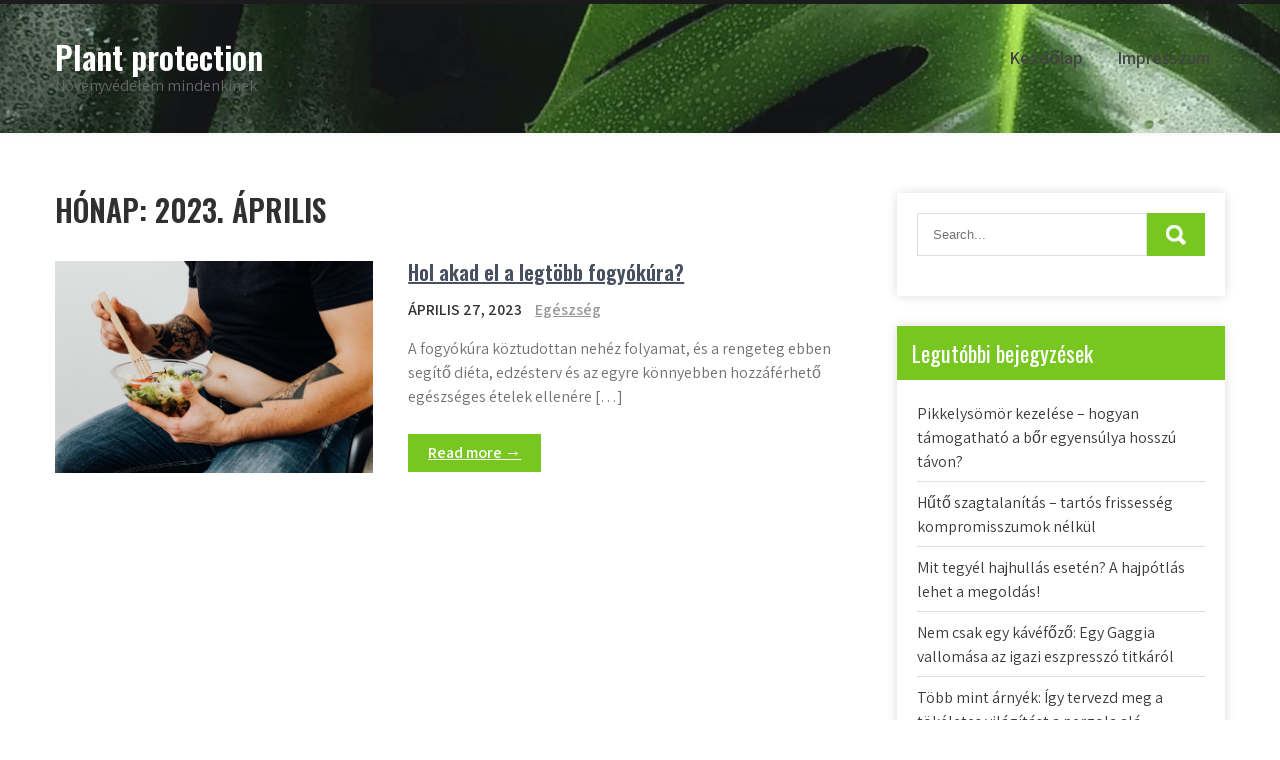

--- FILE ---
content_type: text/html; charset=UTF-8
request_url: http://plantprotection.hu/2023/04/
body_size: 9561
content:
<!DOCTYPE html>
<html lang="hu">
<head>
	<script async src="https://pagead2.googlesyndication.com/pagead/js/adsbygoogle.js?client=ca-pub-2984447837985122" crossorigin="anonymous"></script>
<meta charset="UTF-8">
<meta name="viewport" content="width=device-width, initial-scale=1">
<link rel="profile" href="http://gmpg.org/xfn/11">
<title>2023. április &#8211; Plant protection</title>
<meta name='robots' content='max-image-preview:large'/>
<link rel='dns-prefetch' href='//fonts.googleapis.com'/>
<link rel="alternate" type="application/rss+xml" title="Plant protection &raquo; hírcsatorna" href="http://plantprotection.hu/feed/"/>
<link rel="alternate" type="application/rss+xml" title="Plant protection &raquo; hozzászólás hírcsatorna" href="http://plantprotection.hu/comments/feed/"/>
<style id='wp-img-auto-sizes-contain-inline-css' type='text/css'>img:is([sizes=auto i],[sizes^="auto," i]){contain-intrinsic-size:3000px 1500px}</style>
<style id='wp-emoji-styles-inline-css' type='text/css'>img.wp-smiley,img.emoji{display:inline!important;border:none!important;box-shadow:none!important;height:1em!important;width:1em!important;margin:0 .07em!important;vertical-align:-.1em!important;background:none!important;padding:0!important}</style>
<style id='wp-block-library-inline-css' type='text/css'>:root{--wp-block-synced-color:#7a00df;--wp-block-synced-color--rgb:122 , 0 , 223;--wp-bound-block-color:var(--wp-block-synced-color);--wp-editor-canvas-background:#ddd;--wp-admin-theme-color:#007cba;--wp-admin-theme-color--rgb:0 , 124 , 186;--wp-admin-theme-color-darker-10:#006ba1;--wp-admin-theme-color-darker-10--rgb:0 , 107 , 160.5;--wp-admin-theme-color-darker-20:#005a87;--wp-admin-theme-color-darker-20--rgb:0 , 90 , 135;--wp-admin-border-width-focus:2px}@media (min-resolution:192dpi){:root{--wp-admin-border-width-focus:1.5px}}.wp-element-button{cursor:pointer}:root .has-very-light-gray-background-color{background-color:#eee}:root .has-very-dark-gray-background-color{background-color:#313131}:root .has-very-light-gray-color{color:#eee}:root .has-very-dark-gray-color{color:#313131}:root .has-vivid-green-cyan-to-vivid-cyan-blue-gradient-background{background:linear-gradient(135deg,#00d084,#0693e3)}:root .has-purple-crush-gradient-background{background:linear-gradient(135deg,#34e2e4,#4721fb 50%,#ab1dfe)}:root .has-hazy-dawn-gradient-background{background:linear-gradient(135deg,#faaca8,#dad0ec)}:root .has-subdued-olive-gradient-background{background:linear-gradient(135deg,#fafae1,#67a671)}:root .has-atomic-cream-gradient-background{background:linear-gradient(135deg,#fdd79a,#004a59)}:root .has-nightshade-gradient-background{background:linear-gradient(135deg,#330968,#31cdcf)}:root .has-midnight-gradient-background{background:linear-gradient(135deg,#020381,#2874fc)}:root{--wp--preset--font-size--normal:16px;--wp--preset--font-size--huge:42px}.has-regular-font-size{font-size:1em}.has-larger-font-size{font-size:2.625em}.has-normal-font-size{font-size:var(--wp--preset--font-size--normal)}.has-huge-font-size{font-size:var(--wp--preset--font-size--huge)}.has-text-align-center{text-align:center}.has-text-align-left{text-align:left}.has-text-align-right{text-align:right}.has-fit-text{white-space:nowrap!important}#end-resizable-editor-section{display:none}.aligncenter{clear:both}.items-justified-left{justify-content:flex-start}.items-justified-center{justify-content:center}.items-justified-right{justify-content:flex-end}.items-justified-space-between{justify-content:space-between}.screen-reader-text{border:0;clip-path:inset(50%);height:1px;margin:-1px;overflow:hidden;padding:0;position:absolute;width:1px;word-wrap:normal!important}.screen-reader-text:focus{background-color:#ddd;clip-path:none;color:#444;display:block;font-size:1em;height:auto;left:5px;line-height:normal;padding:15px 23px 14px;text-decoration:none;top:5px;width:auto;z-index:100000}html :where(.has-border-color){border-style:solid}html :where([style*=border-top-color]){border-top-style:solid}html :where([style*=border-right-color]){border-right-style:solid}html :where([style*=border-bottom-color]){border-bottom-style:solid}html :where([style*=border-left-color]){border-left-style:solid}html :where([style*=border-width]){border-style:solid}html :where([style*=border-top-width]){border-top-style:solid}html :where([style*=border-right-width]){border-right-style:solid}html :where([style*=border-bottom-width]){border-bottom-style:solid}html :where([style*=border-left-width]){border-left-style:solid}html :where(img[class*=wp-image-]){height:auto;max-width:100%}:where(figure){margin:0 0 1em}html :where(.is-position-sticky){--wp-admin--admin-bar--position-offset:var(--wp-admin--admin-bar--height,0)}@media screen and (max-width:600px){html :where(.is-position-sticky){--wp-admin--admin-bar--position-offset:0}}</style><style id='global-styles-inline-css' type='text/css'>:root{--wp--preset--aspect-ratio--square:1;--wp--preset--aspect-ratio--4-3: 4/3;--wp--preset--aspect-ratio--3-4: 3/4;--wp--preset--aspect-ratio--3-2: 3/2;--wp--preset--aspect-ratio--2-3: 2/3;--wp--preset--aspect-ratio--16-9: 16/9;--wp--preset--aspect-ratio--9-16: 9/16;--wp--preset--color--black:#000;--wp--preset--color--cyan-bluish-gray:#abb8c3;--wp--preset--color--white:#fff;--wp--preset--color--pale-pink:#f78da7;--wp--preset--color--vivid-red:#cf2e2e;--wp--preset--color--luminous-vivid-orange:#ff6900;--wp--preset--color--luminous-vivid-amber:#fcb900;--wp--preset--color--light-green-cyan:#7bdcb5;--wp--preset--color--vivid-green-cyan:#00d084;--wp--preset--color--pale-cyan-blue:#8ed1fc;--wp--preset--color--vivid-cyan-blue:#0693e3;--wp--preset--color--vivid-purple:#9b51e0;--wp--preset--gradient--vivid-cyan-blue-to-vivid-purple:linear-gradient(135deg,#0693e3 0%,#9b51e0 100%);--wp--preset--gradient--light-green-cyan-to-vivid-green-cyan:linear-gradient(135deg,#7adcb4 0%,#00d082 100%);--wp--preset--gradient--luminous-vivid-amber-to-luminous-vivid-orange:linear-gradient(135deg,#fcb900 0%,#ff6900 100%);--wp--preset--gradient--luminous-vivid-orange-to-vivid-red:linear-gradient(135deg,#ff6900 0%,#cf2e2e 100%);--wp--preset--gradient--very-light-gray-to-cyan-bluish-gray:linear-gradient(135deg,#eee 0%,#a9b8c3 100%);--wp--preset--gradient--cool-to-warm-spectrum:linear-gradient(135deg,#4aeadc 0%,#9778d1 20%,#cf2aba 40%,#ee2c82 60%,#fb6962 80%,#fef84c 100%);--wp--preset--gradient--blush-light-purple:linear-gradient(135deg,#ffceec 0%,#9896f0 100%);--wp--preset--gradient--blush-bordeaux:linear-gradient(135deg,#fecda5 0%,#fe2d2d 50%,#6b003e 100%);--wp--preset--gradient--luminous-dusk:linear-gradient(135deg,#ffcb70 0%,#c751c0 50%,#4158d0 100%);--wp--preset--gradient--pale-ocean:linear-gradient(135deg,#fff5cb 0%,#b6e3d4 50%,#33a7b5 100%);--wp--preset--gradient--electric-grass:linear-gradient(135deg,#caf880 0%,#71ce7e 100%);--wp--preset--gradient--midnight:linear-gradient(135deg,#020381 0%,#2874fc 100%);--wp--preset--font-size--small:13px;--wp--preset--font-size--medium:20px;--wp--preset--font-size--large:36px;--wp--preset--font-size--x-large:42px;--wp--preset--spacing--20:.44rem;--wp--preset--spacing--30:.67rem;--wp--preset--spacing--40:1rem;--wp--preset--spacing--50:1.5rem;--wp--preset--spacing--60:2.25rem;--wp--preset--spacing--70:3.38rem;--wp--preset--spacing--80:5.06rem;--wp--preset--shadow--natural:6px 6px 9px rgba(0,0,0,.2);--wp--preset--shadow--deep:12px 12px 50px rgba(0,0,0,.4);--wp--preset--shadow--sharp:6px 6px 0 rgba(0,0,0,.2);--wp--preset--shadow--outlined:6px 6px 0 -3px #fff , 6px 6px #000;--wp--preset--shadow--crisp:6px 6px 0 #000}:where(.is-layout-flex){gap:.5em}:where(.is-layout-grid){gap:.5em}body .is-layout-flex{display:flex}.is-layout-flex{flex-wrap:wrap;align-items:center}.is-layout-flex > :is(*, div){margin:0}body .is-layout-grid{display:grid}.is-layout-grid > :is(*, div){margin:0}:where(.wp-block-columns.is-layout-flex){gap:2em}:where(.wp-block-columns.is-layout-grid){gap:2em}:where(.wp-block-post-template.is-layout-flex){gap:1.25em}:where(.wp-block-post-template.is-layout-grid){gap:1.25em}.has-black-color{color:var(--wp--preset--color--black)!important}.has-cyan-bluish-gray-color{color:var(--wp--preset--color--cyan-bluish-gray)!important}.has-white-color{color:var(--wp--preset--color--white)!important}.has-pale-pink-color{color:var(--wp--preset--color--pale-pink)!important}.has-vivid-red-color{color:var(--wp--preset--color--vivid-red)!important}.has-luminous-vivid-orange-color{color:var(--wp--preset--color--luminous-vivid-orange)!important}.has-luminous-vivid-amber-color{color:var(--wp--preset--color--luminous-vivid-amber)!important}.has-light-green-cyan-color{color:var(--wp--preset--color--light-green-cyan)!important}.has-vivid-green-cyan-color{color:var(--wp--preset--color--vivid-green-cyan)!important}.has-pale-cyan-blue-color{color:var(--wp--preset--color--pale-cyan-blue)!important}.has-vivid-cyan-blue-color{color:var(--wp--preset--color--vivid-cyan-blue)!important}.has-vivid-purple-color{color:var(--wp--preset--color--vivid-purple)!important}.has-black-background-color{background-color:var(--wp--preset--color--black)!important}.has-cyan-bluish-gray-background-color{background-color:var(--wp--preset--color--cyan-bluish-gray)!important}.has-white-background-color{background-color:var(--wp--preset--color--white)!important}.has-pale-pink-background-color{background-color:var(--wp--preset--color--pale-pink)!important}.has-vivid-red-background-color{background-color:var(--wp--preset--color--vivid-red)!important}.has-luminous-vivid-orange-background-color{background-color:var(--wp--preset--color--luminous-vivid-orange)!important}.has-luminous-vivid-amber-background-color{background-color:var(--wp--preset--color--luminous-vivid-amber)!important}.has-light-green-cyan-background-color{background-color:var(--wp--preset--color--light-green-cyan)!important}.has-vivid-green-cyan-background-color{background-color:var(--wp--preset--color--vivid-green-cyan)!important}.has-pale-cyan-blue-background-color{background-color:var(--wp--preset--color--pale-cyan-blue)!important}.has-vivid-cyan-blue-background-color{background-color:var(--wp--preset--color--vivid-cyan-blue)!important}.has-vivid-purple-background-color{background-color:var(--wp--preset--color--vivid-purple)!important}.has-black-border-color{border-color:var(--wp--preset--color--black)!important}.has-cyan-bluish-gray-border-color{border-color:var(--wp--preset--color--cyan-bluish-gray)!important}.has-white-border-color{border-color:var(--wp--preset--color--white)!important}.has-pale-pink-border-color{border-color:var(--wp--preset--color--pale-pink)!important}.has-vivid-red-border-color{border-color:var(--wp--preset--color--vivid-red)!important}.has-luminous-vivid-orange-border-color{border-color:var(--wp--preset--color--luminous-vivid-orange)!important}.has-luminous-vivid-amber-border-color{border-color:var(--wp--preset--color--luminous-vivid-amber)!important}.has-light-green-cyan-border-color{border-color:var(--wp--preset--color--light-green-cyan)!important}.has-vivid-green-cyan-border-color{border-color:var(--wp--preset--color--vivid-green-cyan)!important}.has-pale-cyan-blue-border-color{border-color:var(--wp--preset--color--pale-cyan-blue)!important}.has-vivid-cyan-blue-border-color{border-color:var(--wp--preset--color--vivid-cyan-blue)!important}.has-vivid-purple-border-color{border-color:var(--wp--preset--color--vivid-purple)!important}.has-vivid-cyan-blue-to-vivid-purple-gradient-background{background:var(--wp--preset--gradient--vivid-cyan-blue-to-vivid-purple)!important}.has-light-green-cyan-to-vivid-green-cyan-gradient-background{background:var(--wp--preset--gradient--light-green-cyan-to-vivid-green-cyan)!important}.has-luminous-vivid-amber-to-luminous-vivid-orange-gradient-background{background:var(--wp--preset--gradient--luminous-vivid-amber-to-luminous-vivid-orange)!important}.has-luminous-vivid-orange-to-vivid-red-gradient-background{background:var(--wp--preset--gradient--luminous-vivid-orange-to-vivid-red)!important}.has-very-light-gray-to-cyan-bluish-gray-gradient-background{background:var(--wp--preset--gradient--very-light-gray-to-cyan-bluish-gray)!important}.has-cool-to-warm-spectrum-gradient-background{background:var(--wp--preset--gradient--cool-to-warm-spectrum)!important}.has-blush-light-purple-gradient-background{background:var(--wp--preset--gradient--blush-light-purple)!important}.has-blush-bordeaux-gradient-background{background:var(--wp--preset--gradient--blush-bordeaux)!important}.has-luminous-dusk-gradient-background{background:var(--wp--preset--gradient--luminous-dusk)!important}.has-pale-ocean-gradient-background{background:var(--wp--preset--gradient--pale-ocean)!important}.has-electric-grass-gradient-background{background:var(--wp--preset--gradient--electric-grass)!important}.has-midnight-gradient-background{background:var(--wp--preset--gradient--midnight)!important}.has-small-font-size{font-size:var(--wp--preset--font-size--small)!important}.has-medium-font-size{font-size:var(--wp--preset--font-size--medium)!important}.has-large-font-size{font-size:var(--wp--preset--font-size--large)!important}.has-x-large-font-size{font-size:var(--wp--preset--font-size--x-large)!important}</style>

<style id='classic-theme-styles-inline-css' type='text/css'>.wp-block-button__link{color:#fff;background-color:#32373c;border-radius:9999px;box-shadow:none;text-decoration:none;padding:calc(.667em + 2px) calc(1.333em + 2px);font-size:1.125em}.wp-block-file__button{background:#32373c;color:#fff;text-decoration:none}</style>
<link rel='stylesheet' id='contact-form-7-css' href='http://plantprotection.hu/wp-content/plugins/contact-form-7/includes/css/A.styles.css,qver=5.8.1.pagespeed.cf.BWVnRDAE9I.css' type='text/css' media='all'/>
<link rel='stylesheet' id='eco-greenest-lite-font-css' href='//fonts.googleapis.com/css?family=Assistant%3A300%2C400%2C600%7CPoppins%3A400%2C600%2C700%2C800%7COswald%3A300%2C400%2C600&#038;ver=6.9' type='text/css' media='all'/>
<link rel='stylesheet' id='eco-greenest-lite-basic-style-css' href='http://plantprotection.hu/wp-content/themes/eco-greenest-lite/style.css?ver=6.9' type='text/css' media='all'/>
<link rel='stylesheet' id='nivo-slider-css' href='http://plantprotection.hu/wp-content/themes/eco-greenest-lite/css/nivo-slider.css?ver=6.9' type='text/css' media='all'/>
<link rel='stylesheet' id='fontawesome-all-style-css' href='http://plantprotection.hu/wp-content/themes/eco-greenest-lite/fontsawesome/css/A.fontawesome-all.css,qver=6.9.pagespeed.cf.z4MfjIbtBI.css' type='text/css' media='all'/>
<link rel='stylesheet' id='eco-greenest-lite-responsive-css' href='http://plantprotection.hu/wp-content/themes/eco-greenest-lite/css/A.responsive.css,qver=6.9.pagespeed.cf.mT7p3DITGG.css' type='text/css' media='all'/>
<link rel='stylesheet' id='dashicons-css' href='http://plantprotection.hu/wp-includes/css/A.dashicons.min.css,qver=6.9.pagespeed.cf.YtIiybB4VG.css' type='text/css' media='all'/>
<script type="text/javascript" src="http://plantprotection.hu/wp-includes/js/jquery/jquery.min.js,qver=3.7.1.pagespeed.jm.PoWN7KAtLT.js" id="jquery-core-js"></script>
<script src="http://plantprotection.hu/wp-includes,_js,_jquery,_jquery-migrate.min.js,qver==3.4.1+wp-content,_themes,_eco-greenest-lite,_js,_jquery.nivo.slider.js,qver==6.9+wp-content,_themes,_eco-greenest-lite,_js,_editable.js,qver==6.9.pagespeed.jc.Wwp6n1qk_B.js"></script><script>eval(mod_pagespeed_VBSQFfAYzw);</script>
<script>eval(mod_pagespeed__$Og1ZrEA2);</script>
<script>eval(mod_pagespeed_CMr8K5YtWK);</script>
<link rel="https://api.w.org/" href="http://plantprotection.hu/wp-json/"/><link rel="EditURI" type="application/rsd+xml" title="RSD" href="http://plantprotection.hu/xmlrpc.php?rsd"/>
<meta name="generator" content="WordPress 6.9"/>

		<!-- GA Google Analytics @ https://m0n.co/ga -->
		<script async src="https://www.googletagmanager.com/gtag/js?id=UA-239738564-3"></script>
		<script>window.dataLayer=window.dataLayer||[];function gtag(){dataLayer.push(arguments);}gtag('js',new Date());gtag('config','UA-239738564-3');</script>

		<style type="text/css">a,.listview_blogstyle h2 a:hover,#sidebar ul li a:hover,.listview_blogstyle h3 a:hover,.postmeta a:hover,.site-navigation .menu a:hover,.site-navigation .menu a:focus,.site-navigation .menu ul a:hover,.site-navigation .menu ul a:focus,.site-navigation ul li a:hover,.site-navigation ul li.current-menu-item a,.site-navigation ul li.current-menu-parent a.parent,.site-navigation ul li.current-menu-item ul.sub-menu li a:hover,.button:hover,.topsocial_icons a:hover,.nivo-caption h2 span,h2.services_title span,.blog_postmeta a:hover,.blog_postmeta a:focus,.site-footer ul li a:hover,.site-footer ul li.current_page_item a{color:#77c720}.pagination ul li .current,.pagination ul li a:hover,#commentform input#submit:hover,.nivo-controlNav a.active,.sd-search input,.sd-top-bar-nav .sd-search input,a.blogreadmore,h3.widget-title,.services_3col:hover,.nivo-caption .slide_morebtn:hover,.learnmore:hover,.copyrigh-wrapper:before,.ftr3colbx a.get_an_enquiry:hover,#sidebar .search-form input.search-submit,.wpcf7 input[type="submit"],nav.pagination .page-numbers.current,.blogreadbtn,a.donatebutton,.services_3col .iconbox:before,.services_3col .iconbox:after,.toggle a{background-color:#77c720}.tagcloud a:hover,.topsocial_icons a:hover,h3.widget-title::after{border-color:#77c720}button:focus,input[type="button"]:focus,input[type="reset"]:focus,input[type="submit"]:focus,input[type="text"]:focus,input[type="email"]:focus,input[type="url"]:focus,input[type="password"]:focus,input[type="search"]:focus,input[type="number"]:focus,input[type="tel"]:focus,input[type="range"]:focus,input[type="date"]:focus,input[type="month"]:focus,input[type="week"]:focus,input[type="time"]:focus,input[type="datetime"]:focus,input[type="datetime-local"]:focus,input[type="color"]:focus,textarea:focus,#templatelayout a:focus{outline:thin dotted #77c720}a.donatebutton:hover{background-color:#fff}</style> 
	<style type="text/css">
			.site-header{
			background: url(http://plantprotection.hu/wp-content/uploads/2021/06/cropped-bart-zimny-W5XTTLpk1-I-unsplash-scaled-1.jpg) no-repeat;
			background-position: center top;
		}
		.logo h1 a { color:#ffffff;}
		
	</style>
    
    </head>
<body class="archive date wp-theme-eco-greenest-lite group-blog">
<a class="skip-link screen-reader-text" href="#tabnavigator">
Skip to content</a>
<div id="templatelayout">

<div class="site-header siteinner ">  
	  
  
 <div class="container"> 
     <div class="logo">
                       <h1><a href="http://plantprotection.hu/" rel="home">Plant protection</a></h1>
                            <p>N&ouml;v&eacute;nyv&eacute;delem mindenkinek</p>
                 </div><!-- logo --> 
     <div class="header_right"> 
     
               <div id="mainnavigator">       
		   <button class="menu-toggle" aria-controls="main-navigation" aria-expanded="false" type="button">
			<span aria-hidden="true">Menu</span>
			<span class="dashicons" aria-hidden="true"></span>
		   </button>

		  <nav id="main-navigation" class="site-navigation primary-navigation" role="navigation">
			<ul id="primary" class="primary-menu menu"><li id="menu-item-256" class="menu-item menu-item-type-custom menu-item-object-custom menu-item-home menu-item-256"><a href="http://plantprotection.hu">Kezdőlap</a></li>
<li id="menu-item-257" class="menu-item menu-item-type-post_type menu-item-object-page menu-item-257"><a href="http://plantprotection.hu/impresszum/">Impresszum</a></li>
</ul>		  </nav><!-- .site-navigation -->
	    </div><!-- #mainnavigator -->                 
     
                      
		 
     
     </div><!-- .header_right -->
     
     <div class="clear"></div>
     
  </div><!-- .container -->
</div><!--.site-header --> 
 
   
        

<div class="container">
    <div id="tabnavigator">
        <div class="template_contentbx">
			                <header class="page-header">
                <h1 class="entry-title">Hónap: <span>2023. április</span></h1> 
                </header><!-- .page-header -->
                <div class="postlayout_basic">
											                         <div class="listview_blogstyle">
    <article id="post-200" class="post-200 post type-post status-publish format-standard has-post-thumbnail hentry category-egeszseg"> 
    
      			<div class="blgimagebx">
             <a href="http://plantprotection.hu/hol-akad-el-a-legtobb-fogyokura/"><img width="1386" height="924" src="http://plantprotection.hu/wp-content/uploads/2023/04/ie7hsamcqk4pneh.jpg" class="attachment-post-thumbnail size-post-thumbnail wp-post-image" alt="" decoding="async" fetchpriority="high" srcset="http://plantprotection.hu/wp-content/uploads/2023/04/ie7hsamcqk4pneh.jpg 1386w, http://plantprotection.hu/wp-content/uploads/2023/04/ie7hsamcqk4pneh-300x200.jpg 300w, http://plantprotection.hu/wp-content/uploads/2023/04/ie7hsamcqk4pneh-1024x683.jpg 1024w, http://plantprotection.hu/wp-content/uploads/2023/04/ie7hsamcqk4pneh-768x512.jpg 768w" sizes="(max-width: 1386px) 100vw, 1386px"/></a>
			</div>
		       
        
        <header class="entry-header">
            <h3><a href="http://plantprotection.hu/hol-akad-el-a-legtobb-fogyokura/" rel="bookmark">Hol akad el a legtöbb fogyókúra?</a></h3>      
                           
                            <div class="blog_postmeta">
                    <div class="post-date"> <i class="far fa-clock"></i>  április 27, 2023</div><!-- post-date --> 
                     
                      <span class="blogpost_cat"> <i class="far fa-folder-open"></i> <a href="http://plantprotection.hu/category/egeszseg/" rel="category tag">Egészség</a></span>
                                                                
                </div><!-- .blog_postmeta -->
                                
        </header><!-- .entry-header -->
        
          
          
                <div class="entry-summary">
           	<p>A fogyókúra köztudottan nehéz folyamat, és a rengeteg ebben segítő diéta, edzésterv és az egyre könnyebben hozzáférhető egészséges ételek ellenére [&hellip;]</p>
            <a class="blogreadbtn" href="http://plantprotection.hu/hol-akad-el-a-legtobb-fogyokura/">Read more &rarr;</a>         
        </div><!-- .entry-summary -->
                <div class="clear"></div>
    </article><!-- #post-## -->
</div>                                           
                </div>
                                </div><!-- template_contentbx-->   
        <div id="sidebar">    
    <aside id="search-2" class="widget widget_search"><form role="search" method="get" class="search-form" action="http://plantprotection.hu/">
	<label>
		<input type="search" class="search-field" placeholder="Search..." value="" name="s">
	</label>
	<input type="submit" class="search-submit" value="Search">
</form>
</aside>
		<aside id="recent-posts-2" class="widget widget_recent_entries">
		<h3 class="widget-title">Legutóbbi bejegyzések</h3>
		<ul>
											<li>
					<a href="http://plantprotection.hu/pikkelysomor-kezelese-hogyan-tamogathato-a-bor-egyensulya-hosszu-tavon/">Pikkelysömör kezelése &#8211; hogyan támogatható a bőr egyensúlya hosszú távon?</a>
									</li>
											<li>
					<a href="http://plantprotection.hu/huto-szagtalanitas-tartos-frissesseg-kompromisszumok-nelkul/">Hűtő szagtalanítás &#8211; tartós frissesség kompromisszumok nélkül</a>
									</li>
											<li>
					<a href="http://plantprotection.hu/mit-tegyel-hajhullas-eseten-a-hajpotlas-lehet-a-megoldas/">Mit tegyél hajhullás esetén? A hajpótlás lehet a megoldás!</a>
									</li>
											<li>
					<a href="http://plantprotection.hu/nem-csak-egy-kavefozo-egy-gaggia-vallomasa-az-igazi-eszpresszo-titkarol/">Nem csak egy kávéfőző: Egy Gaggia vallomása az igazi eszpresszó titkáról</a>
									</li>
											<li>
					<a href="http://plantprotection.hu/tobb-mint-arnyek-igy-tervezd-meg-a-tokeletes-vilagitast-a-pergola-ala/">Több mint árnyék: Így tervezd meg a tökéletes világítást a pergola alá</a>
									</li>
					</ul>

		</aside><aside id="archives-2" class="widget widget_archive"><h3 class="widget-title">Archívum</h3>
			<ul>
					<li><a href='http://plantprotection.hu/2025/12/'>2025. december</a></li>
	<li><a href='http://plantprotection.hu/2025/11/'>2025. november</a></li>
	<li><a href='http://plantprotection.hu/2025/10/'>2025. október</a></li>
	<li><a href='http://plantprotection.hu/2025/09/'>2025. szeptember</a></li>
	<li><a href='http://plantprotection.hu/2025/08/'>2025. augusztus</a></li>
	<li><a href='http://plantprotection.hu/2025/07/'>2025. július</a></li>
	<li><a href='http://plantprotection.hu/2025/06/'>2025. június</a></li>
	<li><a href='http://plantprotection.hu/2025/05/'>2025. május</a></li>
	<li><a href='http://plantprotection.hu/2025/04/'>2025. április</a></li>
	<li><a href='http://plantprotection.hu/2025/02/'>2025. február</a></li>
	<li><a href='http://plantprotection.hu/2025/01/'>2025. január</a></li>
	<li><a href='http://plantprotection.hu/2024/12/'>2024. december</a></li>
	<li><a href='http://plantprotection.hu/2024/11/'>2024. november</a></li>
	<li><a href='http://plantprotection.hu/2024/10/'>2024. október</a></li>
	<li><a href='http://plantprotection.hu/2024/09/'>2024. szeptember</a></li>
	<li><a href='http://plantprotection.hu/2024/08/'>2024. augusztus</a></li>
	<li><a href='http://plantprotection.hu/2024/07/'>2024. július</a></li>
	<li><a href='http://plantprotection.hu/2024/06/'>2024. június</a></li>
	<li><a href='http://plantprotection.hu/2024/05/'>2024. május</a></li>
	<li><a href='http://plantprotection.hu/2024/04/'>2024. április</a></li>
	<li><a href='http://plantprotection.hu/2024/03/'>2024. március</a></li>
	<li><a href='http://plantprotection.hu/2024/02/'>2024. február</a></li>
	<li><a href='http://plantprotection.hu/2024/01/'>2024. január</a></li>
	<li><a href='http://plantprotection.hu/2023/12/'>2023. december</a></li>
	<li><a href='http://plantprotection.hu/2023/11/'>2023. november</a></li>
	<li><a href='http://plantprotection.hu/2023/10/'>2023. október</a></li>
	<li><a href='http://plantprotection.hu/2023/09/'>2023. szeptember</a></li>
	<li><a href='http://plantprotection.hu/2023/08/'>2023. augusztus</a></li>
	<li><a href='http://plantprotection.hu/2023/06/'>2023. június</a></li>
	<li><a href='http://plantprotection.hu/2023/05/'>2023. május</a></li>
	<li><a href='http://plantprotection.hu/2023/04/' aria-current="page">2023. április</a></li>
	<li><a href='http://plantprotection.hu/2023/03/'>2023. március</a></li>
	<li><a href='http://plantprotection.hu/2023/02/'>2023. február</a></li>
	<li><a href='http://plantprotection.hu/2023/01/'>2023. január</a></li>
	<li><a href='http://plantprotection.hu/2022/12/'>2022. december</a></li>
	<li><a href='http://plantprotection.hu/2022/11/'>2022. november</a></li>
	<li><a href='http://plantprotection.hu/2022/09/'>2022. szeptember</a></li>
	<li><a href='http://plantprotection.hu/2022/08/'>2022. augusztus</a></li>
	<li><a href='http://plantprotection.hu/2022/07/'>2022. július</a></li>
	<li><a href='http://plantprotection.hu/2022/06/'>2022. június</a></li>
	<li><a href='http://plantprotection.hu/2022/05/'>2022. május</a></li>
	<li><a href='http://plantprotection.hu/2022/03/'>2022. március</a></li>
	<li><a href='http://plantprotection.hu/2022/02/'>2022. február</a></li>
	<li><a href='http://plantprotection.hu/2021/12/'>2021. december</a></li>
	<li><a href='http://plantprotection.hu/2021/10/'>2021. október</a></li>
	<li><a href='http://plantprotection.hu/2021/09/'>2021. szeptember</a></li>
	<li><a href='http://plantprotection.hu/2021/08/'>2021. augusztus</a></li>
	<li><a href='http://plantprotection.hu/2021/07/'>2021. július</a></li>
	<li><a href='http://plantprotection.hu/2021/06/'>2021. június</a></li>
			</ul>

			</aside><aside id="categories-2" class="widget widget_categories"><h3 class="widget-title">Kategóriák</h3>
			<ul>
					<li class="cat-item cat-item-27"><a href="http://plantprotection.hu/category/baba-mama/">Baba-mama</a>
</li>
	<li class="cat-item cat-item-21"><a href="http://plantprotection.hu/category/belfold/">Belföld</a>
</li>
	<li class="cat-item cat-item-3"><a href="http://plantprotection.hu/category/divat/">Divat</a>
</li>
	<li class="cat-item cat-item-24"><a href="http://plantprotection.hu/category/egeszseg/">Egészség</a>
</li>
	<li class="cat-item cat-item-6"><a href="http://plantprotection.hu/category/eletmod/">Életmód</a>
</li>
	<li class="cat-item cat-item-20"><a href="http://plantprotection.hu/category/energia/">Energia</a>
</li>
	<li class="cat-item cat-item-25"><a href="http://plantprotection.hu/category/epiteszet/">Építészet</a>
</li>
	<li class="cat-item cat-item-22"><a href="http://plantprotection.hu/category/fitnesz/">Fitnesz</a>
</li>
	<li class="cat-item cat-item-10"><a href="http://plantprotection.hu/category/foldrajz/">Földrajz</a>
</li>
	<li class="cat-item cat-item-15"><a href="http://plantprotection.hu/category/fotozas/">Fotózás</a>
</li>
	<li class="cat-item cat-item-9"><a href="http://plantprotection.hu/category/gazdasag/">Gazdaság</a>
</li>
	<li class="cat-item cat-item-16"><a href="http://plantprotection.hu/category/gepeszet/">Gépészet</a>
</li>
	<li class="cat-item cat-item-4"><a href="http://plantprotection.hu/category/haztartas/">Háztartás</a>
</li>
	<li class="cat-item cat-item-23"><a href="http://plantprotection.hu/category/ingatlan/">Ingatlan</a>
</li>
	<li class="cat-item cat-item-17"><a href="http://plantprotection.hu/category/jatek/">Játék</a>
</li>
	<li class="cat-item cat-item-7"><a href="http://plantprotection.hu/category/jatszoter/">Játszótér</a>
</li>
	<li class="cat-item cat-item-26"><a href="http://plantprotection.hu/category/konyha/">Konyha</a>
</li>
	<li class="cat-item cat-item-8"><a href="http://plantprotection.hu/category/kornyezetvedelem/">Környezetvédelem</a>
</li>
	<li class="cat-item cat-item-19"><a href="http://plantprotection.hu/category/marketing/">Marketing</a>
</li>
	<li class="cat-item cat-item-5"><a href="http://plantprotection.hu/category/otthon/">Otthon</a>
</li>
	<li class="cat-item cat-item-13"><a href="http://plantprotection.hu/category/szolgaltatas/">Szolgáltatás</a>
</li>
	<li class="cat-item cat-item-11"><a href="http://plantprotection.hu/category/tech/">Tech</a>
</li>
	<li class="cat-item cat-item-18"><a href="http://plantprotection.hu/category/termek/">Termék</a>
</li>
	<li class="cat-item cat-item-14"><a href="http://plantprotection.hu/category/termeszet/">Természet</a>
</li>
	<li class="cat-item cat-item-1"><a href="http://plantprotection.hu/category/uncategorized/">Uncategorized</a>
</li>
	<li class="cat-item cat-item-12"><a href="http://plantprotection.hu/category/vallalkozas/">Vállalkozás</a>
</li>
			</ul>

			</aside>	
</div><!-- sidebar -->       
        <div class="clear"></div>
    </div><!-- site-aligner -->
</div><!-- container -->
	

<div class="site-footer">
           <div class="container fixfooter">  
           
            <div class="fter_logo">
                Plant protection            </div><!-- .fter_logo --> 
           
                    
           
           
      </div><!--end .container-->            

        <div class="copyrigh-wrapper"> 
            <div class="container">               
                <div class="left_fter">
				   Plant protection - Theme by Grace Themes  
                </div>
                <div class="menu_fter"><div class="menu-primary-container"><ul id="menu-primary" class="menu"><li class="menu-item menu-item-type-custom menu-item-object-custom menu-item-home menu-item-256"><a href="http://plantprotection.hu">Kezdőlap</a></li>
<li class="menu-item menu-item-type-post_type menu-item-object-page menu-item-257"><a href="http://plantprotection.hu/impresszum/">Impresszum</a></li>
</ul></div></div>
                <div class="clear"></div>                                
             </div><!--end .container-->             
        </div><!--end .copyrigh-wrapper-->  
                             
     </div><!--end #site-footer-->
</div><!--#end templatelayout-->
<script type="speculationrules">
{"prefetch":[{"source":"document","where":{"and":[{"href_matches":"/*"},{"not":{"href_matches":["/wp-*.php","/wp-admin/*","/wp-content/uploads/*","/wp-content/*","/wp-content/plugins/*","/wp-content/themes/eco-greenest-lite/*","/*\\?(.+)"]}},{"not":{"selector_matches":"a[rel~=\"nofollow\"]"}},{"not":{"selector_matches":".no-prefetch, .no-prefetch a"}}]},"eagerness":"conservative"}]}
</script>
	<script>/(trident|msie)/i.test(navigator.userAgent)&&document.getElementById&&window.addEventListener&&window.addEventListener("hashchange",function(){var t,e=location.hash.substring(1);/^[A-z0-9_-]+$/.test(e)&&(t=document.getElementById(e))&&(/^(?:a|select|input|button|textarea)$/i.test(t.tagName)||(t.tabIndex=-1),t.focus())},!1);</script>
	<script type="text/javascript" src="http://plantprotection.hu/wp-content/plugins/contact-form-7/includes/swv/js/index.js,qver=5.8.1.pagespeed.ce.bOhsMQUTnL.js" id="swv-js"></script>
<script type="text/javascript" id="contact-form-7-js-extra">//<![CDATA[
var wpcf7={"api":{"root":"http://plantprotection.hu/wp-json/","namespace":"contact-form-7/v1"}};
//]]></script>
<script type="text/javascript" src="http://plantprotection.hu/wp-content/plugins/contact-form-7/includes/js/index.js,qver=5.8.1.pagespeed.ce.W8Kx-pcPnO.js" id="contact-form-7-js"></script>
<script type="text/javascript" id="eco-greenest-lite-js-extra">//<![CDATA[
var polityliteScreenReaderText={"expandMain":"Open the main menu","collapseMain":"Close the main menu","expandChild":"expand submenu","collapseChild":"collapse submenu"};
//]]></script>
<script type="text/javascript" src="http://plantprotection.hu/wp-content/themes/eco-greenest-lite/js/navigation.js,qver=01062020.pagespeed.jm.3pq06l77Gx.js" id="eco-greenest-lite-js"></script>
<script id="wp-emoji-settings" type="application/json">
{"baseUrl":"https://s.w.org/images/core/emoji/17.0.2/72x72/","ext":".png","svgUrl":"https://s.w.org/images/core/emoji/17.0.2/svg/","svgExt":".svg","source":{"concatemoji":"http://plantprotection.hu/wp-includes/js/wp-emoji-release.min.js?ver=6.9"}}
</script>
<script type="module">
/* <![CDATA[ */
/*! This file is auto-generated */
const a=JSON.parse(document.getElementById("wp-emoji-settings").textContent),o=(window._wpemojiSettings=a,"wpEmojiSettingsSupports"),s=["flag","emoji"];function i(e){try{var t={supportTests:e,timestamp:(new Date).valueOf()};sessionStorage.setItem(o,JSON.stringify(t))}catch(e){}}function c(e,t,n){e.clearRect(0,0,e.canvas.width,e.canvas.height),e.fillText(t,0,0);t=new Uint32Array(e.getImageData(0,0,e.canvas.width,e.canvas.height).data);e.clearRect(0,0,e.canvas.width,e.canvas.height),e.fillText(n,0,0);const a=new Uint32Array(e.getImageData(0,0,e.canvas.width,e.canvas.height).data);return t.every((e,t)=>e===a[t])}function p(e,t){e.clearRect(0,0,e.canvas.width,e.canvas.height),e.fillText(t,0,0);var n=e.getImageData(16,16,1,1);for(let e=0;e<n.data.length;e++)if(0!==n.data[e])return!1;return!0}function u(e,t,n,a){switch(t){case"flag":return n(e,"\ud83c\udff3\ufe0f\u200d\u26a7\ufe0f","\ud83c\udff3\ufe0f\u200b\u26a7\ufe0f")?!1:!n(e,"\ud83c\udde8\ud83c\uddf6","\ud83c\udde8\u200b\ud83c\uddf6")&&!n(e,"\ud83c\udff4\udb40\udc67\udb40\udc62\udb40\udc65\udb40\udc6e\udb40\udc67\udb40\udc7f","\ud83c\udff4\u200b\udb40\udc67\u200b\udb40\udc62\u200b\udb40\udc65\u200b\udb40\udc6e\u200b\udb40\udc67\u200b\udb40\udc7f");case"emoji":return!a(e,"\ud83e\u1fac8")}return!1}function f(e,t,n,a){let r;const o=(r="undefined"!=typeof WorkerGlobalScope&&self instanceof WorkerGlobalScope?new OffscreenCanvas(300,150):document.createElement("canvas")).getContext("2d",{willReadFrequently:!0}),s=(o.textBaseline="top",o.font="600 32px Arial",{});return e.forEach(e=>{s[e]=t(o,e,n,a)}),s}function r(e){var t=document.createElement("script");t.src=e,t.defer=!0,document.head.appendChild(t)}a.supports={everything:!0,everythingExceptFlag:!0},new Promise(t=>{let n=function(){try{var e=JSON.parse(sessionStorage.getItem(o));if("object"==typeof e&&"number"==typeof e.timestamp&&(new Date).valueOf()<e.timestamp+604800&&"object"==typeof e.supportTests)return e.supportTests}catch(e){}return null}();if(!n){if("undefined"!=typeof Worker&&"undefined"!=typeof OffscreenCanvas&&"undefined"!=typeof URL&&URL.createObjectURL&&"undefined"!=typeof Blob)try{var e="postMessage("+f.toString()+"("+[JSON.stringify(s),u.toString(),c.toString(),p.toString()].join(",")+"));",a=new Blob([e],{type:"text/javascript"});const r=new Worker(URL.createObjectURL(a),{name:"wpTestEmojiSupports"});return void(r.onmessage=e=>{i(n=e.data),r.terminate(),t(n)})}catch(e){}i(n=f(s,u,c,p))}t(n)}).then(e=>{for(const n in e)a.supports[n]=e[n],a.supports.everything=a.supports.everything&&a.supports[n],"flag"!==n&&(a.supports.everythingExceptFlag=a.supports.everythingExceptFlag&&a.supports[n]);var t;a.supports.everythingExceptFlag=a.supports.everythingExceptFlag&&!a.supports.flag,a.supports.everything||((t=a.source||{}).concatemoji?r(t.concatemoji):t.wpemoji&&t.twemoji&&(r(t.twemoji),r(t.wpemoji)))});
//# sourceURL=http://plantprotection.hu/wp-includes/js/wp-emoji-loader.min.js
/* ]]> */
</script>
</body>
</html>

--- FILE ---
content_type: text/html; charset=utf-8
request_url: https://www.google.com/recaptcha/api2/aframe
body_size: 267
content:
<!DOCTYPE HTML><html><head><meta http-equiv="content-type" content="text/html; charset=UTF-8"></head><body><script nonce="WNIEczTqCoUzxJrXc3iudQ">/** Anti-fraud and anti-abuse applications only. See google.com/recaptcha */ try{var clients={'sodar':'https://pagead2.googlesyndication.com/pagead/sodar?'};window.addEventListener("message",function(a){try{if(a.source===window.parent){var b=JSON.parse(a.data);var c=clients[b['id']];if(c){var d=document.createElement('img');d.src=c+b['params']+'&rc='+(localStorage.getItem("rc::a")?sessionStorage.getItem("rc::b"):"");window.document.body.appendChild(d);sessionStorage.setItem("rc::e",parseInt(sessionStorage.getItem("rc::e")||0)+1);localStorage.setItem("rc::h",'1768874104063');}}}catch(b){}});window.parent.postMessage("_grecaptcha_ready", "*");}catch(b){}</script></body></html>

--- FILE ---
content_type: text/css
request_url: http://plantprotection.hu/wp-content/themes/eco-greenest-lite/style.css?ver=6.9
body_size: 7292
content:
/*
Theme Name: Eco Greenest Lite
Theme URI: https://gracethemes.com/themes/free-environment-wordpress-theme/
Author: Grace Themes
Author URI: https://gracethemes.com/
Description: Eco Greenest Lite is a modern, intuitive, elegant and bright environment WordPress theme. It is designed specifically for environmental organizations, agriculture, organic farming, recycling centers, alternative energies, ecology, ecosystems and nature-related projects. This superbly designed WordPress theme is a great option for those who wants to create eco-friendly, animal, earth or environmental style website in minutes.
Demo Link: http://www.gracethemesdemo.com/greenest/

Version: 1.0
License: GNU General Public License version 2 or later
License URI: http://www.gnu.org/licenses/gpl-2.0.html
Text Domain: eco-greenest-lite
Requires PHP:  5.2
Tested up to: 5.6.1
Tags:blog,food-and-drink,two-columns,right-sidebar,full-width-template,custom-colors,custom-menu,custom-header,custom-logo,featured-images,editor-style,custom-background,threaded-comments,theme-options, translation-ready

Eco Greenest Lite WordPress Theme has been created by Grace Themes(gracethemes.com), 2020.
Eco Greenest Lite WordPress Theme is released under the terms of GNU GPL
*/

body{
font-family:'Assistant', sans-serif;background-color:#ffffff; color:#717171;margin:0; padding:0;line-height:24px; font-size:16px -ms-word-wrap:break-word; word-wrap:break-word;}
*{ margin:0; padding:0; outline:none; box-sizing:border-box; -moz-box-sizing:border-box; -webkit-box-sizing:border-box;}
img{ border:none; margin:0; padding:0; height:auto; max-width:100%;}



/*image align css*/
.alignnone{ width:100%;}
img.alignleft, .alignleft{ float:left; margin:0 15px 0 0; padding:5px; border:1px solid #cccccc;}
img.alignright, .alignright{ float:right; margin:0 0 0 15px; padding:5px; border:1px solid #cccccc;}
.aligncenter, img.aligncenter { clear: both; display: block; margin-left: auto; margin-right: auto; margin-top:0;  height:auto;}
.wp-caption, .wp-caption-text, .sticky, .gallery-caption, .aligncenter{ margin:0; padding:0; max-width:100% !important;}
p{ margin:0; padding:0;}
a{ text-decoration:none; color:#efc62c;}
a:hover{ color:#111;}
.clear{ clear:both;}
.left{ float:left;}
.right{ float:right;}

figcaption,figure{	display: block;}
figure {margin: 1em 0;}
blockquote{ background-color:#eee; padding:10px 10px 10px 30px; color:#666; font-size:15px; line-height:1.5; margin-bottom:30px; font-style:italic;}
blockquote p{ margin-bottom:0 !important;}
hr {-webkit-box-sizing: content-box;-moz-box-sizing: content-box;box-sizing: content-box;	height: 0;	overflow: visible;}
.textwidget select{ width:100%;}
.tagcloud a{ font-size:12px !important; color:#fff; border:1px solid #fff; padding:5px 12px; margin:0 5px 5px 0; display:inline-block;}
.tagcloud a:hover{ border:1px solid #fff;}
table{ width:100%}

/* = Heading tags
--------------------------------------------- */
h1,h2,h3,h4,h5,h6{ font-family: 'Oswald', sans-serif; color:#303030; margin:0 0 20px; padding:0; line-height:1.1; }
h1.entry-title{ font-weight:bold; margin-bottom:35px; font-size:30px; text-transform:uppercase; }
h1{ font-size:35px;}
h2{ font-size:30px;}
h3{ font-size:28px;}
h4{ font-size:24px;}
h5{ font-size:20px;}
h6{ font-size:16px;}

/*
Lists style CSS
-------------------------------------------------------------*/
ol,ul{ margin:0; padding:0;}
ul li ul, ul li ul li ul, ol li ol, ol li ol li ol{ margin-left:10px;}
ul,ol { margin:0; padding: 0;}
ul {list-style: inside none disc;}
ol {list-style: decimal;}
ul li,ol li {margin-bottom: 0;	margin-left: 1.5em;}
dt {font-weight: 700;}
dd {margin: 0 1.5em 1.5em;}
audio:not([controls]) {	display: none;height: 0;}
img {border-style: none;}
svg:not(:root) {overflow: hidden;}
a {	background-color: transparent;	-webkit-text-decoration-skip: objects;}
a:active, a:hover {outline-width: 0;}
b, strong {	font-weight: bold;}
pre {background: #ddd;font-size: 14px;	font-size: 0.9375rem;line-height: 1.4;margin-bottom: 1.6em;	max-width: 100%;overflow: auto;	padding:20px;}
iframe{max-width:100%;}
.breadcrumbs{padding:10px 0; margin-bottom:0;}
nav.pagination{ clear:both;}
#comment-nav-above .nav-previous, #comment-nav-below .nav-previous{ float:none !important; margin:10px 0;}
nav.pagination .page-numbers{ background-color:#ccc; padding:10px 15px; font-size:15px; font-weight:600; color:#444;}
nav.pagination .page-numbers.current{background-color:#efc62c;}
ol.comment-list li{ list-style:none; margin-bottom:5px;}


/* = Default Button CSS
--------------------------------------------- */
.button{  border:1px solid #404040; color:#404040; padding:10px 30px; display:inline-block; border-radius:25px; -moz-border-radius:25px; -webkit-border-radius:25px; -o-border-radius:25px; -ms-border-radius:25px; }
.button:hover{ border:1px solid #77c720; color:#77c720; }
.learnmore{ background-color:#202020; color:#fff ;display: inline-block; padding:12px 35px; text-transform:uppercase; font-weight:600; border-radius:25px; -moz-border-radius:25px; -webkit-border-radius:25px; -o-border-radius:25px; -ms-border-radius:25px; font-size:16px; }
.learnmore:hover{ background-color:#77c720;color:#fff ;}
a.blogreadmore{ background-color:#505050; color:#fff ; padding:5px 20px; display:inline-block; border-radius:3px;}
a.blogreadmore:hover{ background-color:#404040; color:#fff; }


/* = Navigation Focus CSS
-------------------------------------------- */

button:focus,
input[type="button"]:focus,
input[type="reset"]:focus,
input[type="submit"]:focus,
input[type="text"]:focus,
input[type="email"]:focus,
input[type="url"]:focus,
input[type="password"]:focus,
input[type="search"]:focus,
input[type="number"]:focus,
input[type="tel"]:focus,
input[type="range"]:focus,
input[type="date"]:focus,
input[type="month"]:focus,
input[type="week"]:focus,
input[type="time"]:focus,
input[type="datetime"]:focus,
input[type="datetime-local"]:focus,
input[type="color"]:focus,
textarea:focus,
#templatelayout a:focus {	
	outline: thin dotted #77c720;
}


/* = Header Top Strip CSS
--------------------------------------------- */
.highlighterbar{ position:relative; color:#fff; text-align:right; }

.topinfostyle {
  font-size: 20px;
  padding:3px 15px;
  background-color: #1b1b1b;
  position: relative;
  display: block;
  z-index: 2;
  color: #ffffff;
  width:62%; 
  float:right;
}

.topinfostyle:after {
  border-top: 52px solid #1b1b1b;
  border-left: 25px solid transparent;    
  right: 100%;
  display: inline-block;
  position: absolute;
  content: "";
  top: 0;
}

/* = Site Header CSS
--------------------------------------------- */
.site-header.fixed{ position: fixed; top:0; z-index:99999; width:100%; }
.topsocial_icons{ display:inline-block; line-height:45px;}
.topsocial_icons a{ width:30px; height:30px; line-height:30px; text-align:center;  vertical-align:middle; display:inline-block; margin:0 5px 0 0; transition:0.6s; -moz-transition:0.6s; -webkit-transition:0.6s; -o-transition:0.6s; font-size:16px; color:#fff; }
.topsocial_icons a:hover{ color:#8224e3; }
.topsocial_icons br{ display:none;}
.appointmen_btn{ display: inline-block;}


a.donatebutton{ background-color:#381305; color:#fff ; padding:12px 35px; font-weight:600; display:inline-block; border-radius:25px; text-transform:uppercase;}
a.donatebutton:hover{ background-color:#865628; color:#fff; }

.infobox{ display:inline-block; margin:0 8% 0 0; text-align:left; color:#fff; font-size:16px; font-weight:600; line-height:45px;}
.infobox a{ color:#fff;}
.infobox i{ float:left; margin:8px 15px 0 0; line-height:28px; text-align:center; font-size:18px; color:#fff;}


/* = Main site CSS
-------------------------------------------------------------*/
#templatelayout{ margin:0 auto; overflow-x:hidden;}
.container{ width:1170px; margin:0 auto; position:relative;}
.site-header{ width:100%; z-index:999; box-sizing:border-box; position: relative; border-top:4px solid #1b1b1b; }
.site-header.siteinner{ position:relative; box-shadow:0 1px 5px #F2F2F3; }
.logo{  width:25%; float:left; padding:35px 0;}
.logo a{ color: #fff; z-index:999; position:relative}
.logo h1 {font-size:32px; margin:0; }
.logo p{ color:#666; display:block; }

.header_right{ float:right; text-align:right; padding:25px 0 20px 0; }


/* = Header Navigation CSS
-------------------------------------------------------------*/
#mainnavigator{ display:inline-block;}
.site-navigation {display: block; margin:0;}

/* Styling the links */
.site-navigation a {
	display: block;
	font-size: 1.125rem;
	padding: 0.75em 0.75em;
	color: #424242;	
	text-decoration: none;
	box-sizing: border-box;
	width: 100%;
	white-space: normal;
	font-weight:600;
}

/* Background color change on Hover */
.site-navigation .menu a:hover,
.site-navigation .menu a:focus { 	
	color:#cf317c;
}

/* Set menu item's width to 100% */
.site-navigation .menu li {
	display: inline-block;
	width: 100%;
}

/* Styling the toggle buttons */
.menu-toggle {	
	padding:5px;
	color: #111;
	font-size:14px;
	text-decoration: none;
	border: 1px solid #111;
	border-radius: 4px;
	display: block;
	position: absolute;
	top:-70px;
	right:0;	
	z-index:999999;
}

.menu-toggle .dashicons {
	vertical-align: text-bottom;
}

.menu-toggle .dashicons:before {
	content: '\f228';
}

.toggled .menu-toggle {
	background-color: #606060;
}

.toggled .menu-toggle .dashicons:before {
	content: '\f158';
}

.dropdown-toggle {
	background-color: transparent;
	padding: 0.5em;
	position: absolute;
	top: 0.5em;
	right: 0.5em;
	border: 1px solid transparent;
	border-left: 1px solid #bbb;
	border-radius: 0;
	color: #fff;
	text-align: center;
}

.dropdown-toggle:hover,
.dropdown-toggle:focus {
	border: 1px dashed;
}

.dropdown-toggle .dashicons {
	font-size: 1.25rem;
}

.dropdown-toggle .dashicons:before {
	content: '\f347';
	color:#fff;
}

.toggled-on > .dropdown-toggle .dashicons:before {
	content: '\f343';
	color:#fff;
}

/* Hide Submenus by default using absolute positioning instead of display:none;. */
.site-navigation .menu,
.site-navigation .menu li,
.site-navigation .menu ul,
.site-navigation .menu li:hover > ul,
.site-navigation .menu li:focus > ul {
	position: absolute;
	top: 100%;
	left: -9999em;
	color: #000000;
	padding: 0;
	margin: 0;
}

/* Display the menu when clicked on Menu Toggle */
.toggled .menu {
	display: block;
	position: relative;
	top: 0;
	left: 0;
	background-color:#444;
}

.toggled .menu li {
	position: relative;
	left: unset;
	border-bottom:1px solid #bbb;
}

.toggled .menu li > .sub-menu {
	display: none;
}

.toggled .menu .toggled-on > .sub-menu {
	display: block;
	position: relative;
	left: 0;
	top: 100%;
}

.site-navigation .menu ul a,
.site-navigation .menu ul ul a {
	padding: 1.25em 0.75em;
}

.site-navigation .menu ul a {
	padding: 0.75em 1.25em;
}

.site-navigation .menu ul ul a {
	padding: 1.25em 1.75em;
}

.site-navigation .menu ul a,
.site-navigation .menu ul ul a {
	/*color: #fff; */
	padding: 1.25em 1.75em;
}


/*--------------------------------------------------------------
8. Clearings
--------------------------------------------------------------*/
.clear:before,
.clear:after,
.site-header:before,
.site-header:after,
.site-content:before,
.site-content:after,
.site-footer:before,
.site-footer:after,
nav:before,
nav:after {
	content: "";
	display: block;
}

.clear:after,
.site-header:after,
.site-content:after,
.site-footer:after,
nav:after {
	clear: both;
}


@media screen and (min-width: 981px) {

/*
5. Navigation
	5.1 Links	
*/

/* 5.2 Menus */

.menu-toggle,
.dropdown-toggle {
	display: none;
}

.site-navigation {
	/*display: flex;*/
	align-items: start;
}

.site-navigation .primary-menu,
.site-navigation .social-menu {
	/*display: flex;*/
	position: static;
}

.site-navigation .social-menu {
	border-left: 1px solid #bbb;
}

.site-navigation .menu li {
	position: relative;
	width: auto;
	left: unset;
}

.site-navigation .menu ul li:first-child {
	border-top: 0;
}

.site-navigation .menu a{
	font-size: 1.125rem;
	padding: 0.95em 0.85em;
}


.site-navigation .menu ul a,
.site-navigation .menu ul ul a {	
	padding: 0.75em 0.75em;
	border-bottom:1px solid #ddd;
}


/* Hide Dropdowns by Default
 * and giving it a position of absolute */
.site-navigation .menu ul {
	position: absolute;
	background-color:#ffffff;
	text-align:left; 	
	top: 100%;
	left: -9999em;	
}
	
/* Display Dropdowns on hover and focus */
.site-navigation .menu li:hover > ul,
.site-navigation .menu li:focus > ul,
.site-navigation .menu li.focus > ul {
	left: 0;
}
	
/* First Tier Dropdown */
.site-navigation .menu ul li {
	position: relative;
	width: 170px;
}

/* Second, Third and more Tiers	
 * We move the 2nd and 3rd etc tier dropdowns to the left
 * by the amount of the width of the first tier.
*/
.site-navigation .menu li li:hover > ul,
.site-navigation .menu li li:focus > ul,
.site-navigation .menu li li.focus > ul {
	top: 0;
	left: 100%; 
}

.site-navigation .menu ul a:hover,
.site-navigation .menu ul a:focus { 	
	color: #cf317c;
}

.menu-item-has-children > a:after,
.page_item_has_children > a:after {
	font-family: dashicons;
	content: '\f347';
	vertical-align: bottom;
	margin-left: 0.25em;
}

.menu-item-has-children .menu-item-has-children > a:after,
.menu-item-has-children .page_item_has_children > a:after,
.page_item_has_children .menu-item-has-children > a:after,
.page_item_has_children .page_item_has_children > a:after {
	content: '\f345';
	font-family: dashicons;
	position: absolute;
	right: 0;
	top: 50%;
	transform: translate(0, -50%);
}

}


/* = Welcome Section
-------------------------------------- */
#welcome_section{ padding:80px 0; background-color:#fff; }
.welcome_imgbox{ width:40%; margin:0; float:left; position:relative;}
.welcome_imgbox img{ width:100%; display:block; }
.welcome_descbox{ width:55%; margin:0; padding:0; float:right; }
.welcome_descbox h3{ font-size:53px; font-weight:700; position:relative; line-height:50px; padding:0; margin:0 0 30px 0;}
.welcome_descbox p{ margin-bottom:25px; line-height:30px; font-weight:600;}


/* = Four column circle services Section CSS
-------------------------------------------------------------- */
#services_section{ padding:80px 0; position:relative; background-color:#f6f6f6; }
.services_3col{  width:30%; float:left; margin:0 5% 0 0; padding:60px 40px 25px 40px; position:relative; box-sizing:border-box; text-align:center; background-color:#fff;  }
.services_3col p{ margin-bottom:15px; }
.services_3col h3{ font-size:24px; font-weight:600; color:#353535; margin:0 0 25px; }
.services_3col h3 a{ color:#121212;}
.services_3col:hover h3 a, .services_3col:hover p{color:#fff;}
.services_3col:hover{ z-index:999; box-shadow:0 0 10px #ddd }

.services_3col .iconbox{ margin:0 auto 20px auto; padding:30px 0 0 0; width:120px; line-height:64px; height:120px; border-radius:100%; position:relative; background:#ffffff; border:solid 1px rgb(119 199 32 / 25%);}
.services_3col .iconbox img { height:auto; max-height:64px; line-height:64px; width:66px;}
.services_3col .iconbox:before, .services_3col .iconbox:after{ background:#77c720; content:''; position:absolute; width:21px; height:21px; border-radius:100%; }
.services_3col .iconbox:before{ top:5px; right:10px; }
.services_3col .iconbox:after{ bottom:5px; left:10px; }


.services_3col:hover .bg_column{ background-color:#f2f2f2;}
.shortinfobx{ padding:20px 0 ; position:relative; }




/* = Page layout css
-------------------------------------------------------------- */
.template_contentbx{ float:left; width:68%; margin:0; padding:0;  }
.template_contentbx ul, .template_contentbx ol{ margin:0 0 20px 20px; }
.template_contentbx ul li, .template_contentbx ol li{ margin:0; }
.template_contentbx ul ul, .template_contentbx ol ol{ margin:0 0 0 30px; }
.fullwidth{ width:100% !important; float:none  !important;}
.fullwidth p{ margin-bottom:15px;}
.boxlayout{ width:1210px; margin:0 auto; background-color:#fff; position:relative; box-shadow:0 -8px 8px #111;}
.fulllayout{ width:100% !important;}
#tabnavigator{ padding:60px 0 50px;}
#tabnavigator p{ margin-bottom:25px;}
.slider_wrapper{ position:relative;}
h2.sectiontitle{font-weight:600; font-size:40px; margin-bottom:50px; position:relative; text-align:center;}
.last_column{clear:right; margin-right:0 !important; }
.template_contentbx a{ font-weight:bold; text-decoration:underline;}


/* = Sidebar CSS
-------------------------------------------------------------- */
#sidebar{ float:right; width:28%;}

aside.widget{ background-color:#fff; margin-bottom:30px; padding:20px; box-shadow:0 0 10px #ddd;}
aside.widget ul{ list-style:disc inside; }
h3.widget-title{ font-weight:400; padding:15px; margin:-20px -20px 15px; color:#fff; font-size:22px; position:relative; background-color:#77c720;}
#sidebar ul li{ border-bottom:1px solid #ddd; list-style:none; margin:0 0 2px 0; padding:7px 10px 7px 0; -webkit-transition: all 0.3s ease-in-out;
    -moz-transition: all 0.3s ease-in-out;
    -ms-transition: all 0.3s ease-in-out;
    -o-transition: all 0.3s ease-in-out;
    transition: all 0.3s ease-in-out;}
#sidebar ul li:hover{ padding-left:5px;}		
#sidebar ul li a{ color:#3b3b3b; }
#sidebar ul li a:hover{ color:#34c6f6;}
#sidebar ul li:last-child{ border:none;}

aside .textwidget, #sidebar .gallery, aside.widget_media_image{ padding:20px; background-color:#fff; box-shadow:0px 0px 30px 0px rgba(0, 0, 0, 0.1);}


/*sidebar search form css*/
#sidebar .search-form{ margin-bottom:20px;}
#sidebar .search-form input.search-field{ background-color:#fff; width:80%; padding: 13px 15px 13px 15px; border:1px solid #ddd; }
#sidebar .search-form input.search-submit{ background:url(images/search-icon.png) no-repeat center center #efc62c; padding: 12px 0 12px 0; font-size:0; width:20%; height:43px; float:right; border:0;}


/* = Blog post styles
-------------------------------------------------------------- */
.listview_blogstyle{ margin:0 0 50px 0; padding:0; }
.listview_blogstyle .blgimagebx{ float:left; width:40%; margin:0 35px 20px 0; position:relative;}
.listview_blogstyle .blgimagebx img{ height:auto;}
.listview_blogstyle h3, h3.single-title{ margin-bottom:15px; font-size:20px; font-weight:600;}
.listview_blogstyle h3 a{ color:#484f5e;}
.listview_blogstyle h3 a:hover{ color:#efc62c;}
.listview_blogstyle p{ margin-bottom:20px;}
.blog-meta{ font-style:italic; margin-bottom:8px;}
.post-date, 
.post-comment, 
.post-categories, 
.edit-link{ display:inline; color:#333; font-weight:600; text-transform:uppercase; margin:0 10px 0 0;} 
.single_title{ margin-bottom:5px;}
body.single-post .listview_blogstyle { width:100%; float:none; margin:0; }

.blog_postmeta{ margin-bottom:15px; color:#888; }
.blog_postmeta a{ color:#999;}
.blog_postmeta a:hover{ color:#77c720;}
.blogreadbtn{ background-color:#505050; color:#fff; padding:7px 20px; font-weight:600; display:inline-block; }
.blogreadbtn:hover{ background-color:#303030; color:#fff;}

/* = Footer Contact us
-------------------------------------------- */
.ftr3colbx{ background-color:#1a50a9; width:33.333%; float:left; margin:0; padding:20px 25px; text-align:center; color:#fff; font-size:16px; font-weight:600; line-height:45px;}
.ftr3colbx a{ color:#fff;}
.ftr3colbx i{ margin:8px 15px 0 0; line-height:28px; text-align:center; font-size:18px; color:#fff;}
.ftr3colbx.pinkbox{ background-color:#77c720;}


/* = Site Footer css
-------------------------------------------- */
.site-footer{ background-color:#323232; padding:0; position:relative; color:#c1c0c0;}
.site-footer h5{ font-size:24px; font-weight:600; margin-bottom:30px; position:relative; color:#fff;}
.fixfooter{ text-align:center; padding:50px 0;}
.fter_logo{ font-size:65px; font-weight:bold; line-height:60px; margin-bottom:25px;}

.site-footer .widget{ padding:50px 0 50px;}
.widget-column-1{ width:23%; float:left; margin:0 3% 0 0; }
.widget-column-2{ width:23%; float:left; margin:0 3% 0 0; }
.widget-column-3{ width:23%; float:left; margin:0 3% 0 0; }
.widget-column-4{ width:22%; float:left; margin:0; }
.site-footer ul{ margin:0; padding:0;}
.site-footer ul li { list-style:none; padding:0 0 8px 0; margin:0; color:#c1c0c0;}
.site-footer ul li a { color:#c1c0c0; }
.site-footer ul li::before{ content: "\f105"; font-family: 'Font Awesome 5 Solid'; margin-right:15px; color:#fff;}
.site-footer ul li a:hover, .site-footer ul li.current_page_item a { color:#77c720; }

.site-footer .topsocial_icons a{ border-radius:5px; border:1px solid #f2f2f2; width:50px; height:50px; line-height:50px;}


/* = Footer Copyrigh wrapper css
-------------------------------------------- */
.copyrigh-wrapper{ background-color:#1a1a1a; color:#fff; position:relative; text-align:center; padding:25px 0;}
.copyrigh-wrapper a:hover{ color:#fff;}
.left_fter{ float:left;}
.menu_fter{ float:right;}
.menu_fter ul li{ list-style:none; display:inline-block; padding:0;  }
.menu_fter ul li:last-child{ border:none; }
.menu_fter ul li a{ padding:5px 15px; display:inline-block; color:#fff;}
.menu_fter ul li::before{ display:none;}
.menu_fter ul li a:hover, .menu_fter ul li.current_page_item a{ color:#f56c6d;}

/* Accessibility */
/* Text meant only for screen readers. */
.screen-reader-text {
  border: 0;
  clip: rect(1px, 1px, 1px, 1px);
  clip-path: inset(50%);
  height: 1px;
  margin: -1px;
  overflow: hidden;
  padding: 0;
  position: absolute !important;
  width: 1px;
  word-wrap: normal !important; 
  /* Many screen reader and browser combinations announce broken words as they would appear visually. */
}

.screen-reader-text:focus {
  background-color: #f1f1f1;
  border-radius: 3px;
  box-shadow: 0 0 2px 2px rgba(0, 0, 0, 0.6);
  clip: auto !important;
  clip-path: none;
  color: #21759b;
  display: block;
  font-size: 14px;
  font-size: 0.875rem;
  font-weight: bold;
  height: auto;
  left: 5px;
  line-height: normal;
  padding: 15px 23px 14px;
  text-decoration: none;
  top: 5px;
  width: auto;
  z-index: 100000;
  /* Above WP toolbar. */
}

/* Do not show the outline on the skip link target. */
#tabnavigator[tabindex="-1"]:focus {
  outline: 0;
}



/* = Comment Form css
-------------------------------------------------------------- */
h1.screen-reader-text{font-family: 'Assistant', sans-serif; font-size:22px;}
.site-nav-previous, .nav-previous{ float:left;}
.site-nav-next, .nav-next{ float:right;}
h3#reply-title{ font-size:20px;}
#comments{ margin:30px 0 0; padding:0;}
nav#nav-below{ margin-top:15px;}

ol.commentlist{list-style:none;}
#commentform p{margin:5px 0;}
#commentform label{display:block;}
#commentform input#email, #commentform input#url, #commentform input#author, #commentform textarea, #commentform input#eazycfc_captcha{max-width:96%; border:1px #ccc solid; padding:5px 2%;}
#commentform input#submit{ background-color:#32373a; border:none; padding:12px 25px; color:#fff; display:inline-block; cursor:pointer; border-radius:5px; text-transform:uppercase;}
#commentform input#submit:hover{background:#34c6f6; color:#fff;}
.form-allowed-tags{display:none;}
.entry-content table, .comment-body table{ border-collapse:collapse; margin:10px 0;}
.entry-content table td, .entry-content table th, .comment-body table td, .comment-body table th{padding:10px 5px; text-align:left;}
.entry-content table th, .comment-body table th{color:#676767; font:normal 18px Oswald; border-bottom:1px #888 solid;}
.entry-content table td, .comment-body table td{border-bottom:1px #ccc solid;}
.fvch-codeblock:hover .comment-form-url{display:block !important;}
.commentlist, ol.commentlist {list-style:none; box-shadow:0 0 5px #666; -moz-box-shadow:0 0 5px #666; -webkit-box-shadow:0 0 5px #666; -khtml-box-shadow:0 0 5px #666; margin:10px 0; background-color:#fff; padding:10px 0;}
.commentlist li, ol.commentlist li { list-style:none; background-image:none !important; padding:0px 15px;}
.commentlist li ol li.depth-2, .commentlist li ol li.depth-3, .commentlist li ol li.depth-4, ol.commentlist li ol li.depth-2, ol.commentlist li ol li.depth-3, ol.commentlist li ol li.depth-4 { border-bottom:none;}
.commentlist li.bypostauthor article, ol.commentlist li.bypostauthor article { background:#f9ffe1;}
.commentlist article, .commentlist li.bypostauthor li article, ol.commentlist li.bypostauthor li article { border:none !important; padding:10px; position:relative; background-color:#fff;}
.commentlist li .fn { font-weight:normal; font-size:15px; font-style:normal;}
.commentlist li.bypostauthor .fn, ol.commentlist li.bypostauthor .fn { color:#000;}
img.avatar { vertical-align:middle; position:static; display:inline-block;}
.commentlist article a time { display:block; clear:both; padding:5px 0 10px; font-size:11px; font-style:italic; }
.commentlist, ol.commentlist p { font-size:14px;}
.commentlist .reply span, ol.commentlist .reply span { display:none;}
.commentlist .reply a, ol.commentlist .reply a { display:block;	padding:10px; text-align:center; background:#f6f6f6; margin:5px 0; border:1px #ddd solid;}
.comment-author.vcard{display:inline-block; margin-right:15px;}
.comment-list ul.children li.comment{background-image:none; padding-left:5px;}


/* = WooCommerce plugin css code
-------------------------------------------------------------- */
a.added_to_cart{background:#e1472f; padding:5px; display:inline-block; color:#fff; line-height:1;}
a.added_to_cart:hover{background:#000000;}
a.button.added:before{content:'' !important;}
#bbpress-forums ul li{padding:0;}
#subscription-toggle a.subscription-toggle{padding:5px 10px; display:inline-block; color:#e1472f; margin-top:4px;}
textarea.wp-editor-area{border:1px #ccc solid;}
.woocommerce input[type=text], .woocommerce textarea{border:1px #ccc solid; padding:4px;}
form.woocommerce-ordering select{ padding:5px; color:#777777;}
.woocommerce table.shop_table th, .woocommerce-page table.shop_table th{ color:#ff8a00;}
.woocommerce ul.products li.product .price, .woocommerce-page ul.products li.product .price{ color:inherit !important;}
h1.product_title, p.price{ margin-bottom:10px;}

.woocommerce table.shop_table th, .woocommerce-page table.shop_table th{ color:#ff6d84;}
.woocommerce ul.products li, #payment ul.payment_methods li{ list-style:none !important;}
.woocommerce ul.products li.product .price, .woocommerce-page ul.products li.product .price{ color:inherit !important;}
.woocommerce table.shop_table th, .woocommerce table.shop_table td{ border-bottom:0px !important}

.woocommerce .quantity .qty{ padding:7px; border:1px solid #ccc;}
.woocommerce-Price-amount.amount{font-size:14px !important;}
.woocommerce div.product .product_title{ padding-bottom:20px !important;}
.woocommerce div.product form.cart{ margin-top:15px !important;}

/* = Contact Form 7 css
-------------------------------------------------------------- */
.wpcf7{ margin:30px 0 0; padding:0;}
.wpcf7 input[type="text"], .wpcf7 input[type="tel"], .wpcf7 input[type="email"]{ width:40%; border:1px solid #cccccc; box-shadow:inset 1px 1px 2px #ccc; height:35px; padding:0 15px; color:#797979; margin-bottom:0;}
.wpcf7 textarea{width:60%; border:1px solid #cccccc; box-shadow:inset 1px 1px 2px #ccc; height:150px; color:#797979; margin-bottom:25px; font:12px arial; padding:10px; padding-right:0;}
.wpcf7 input[type="submit"]{background-color:#efc62c; width:auto; border:none; cursor:pointer; color:#ffffff; padding:12px 40px; border-radius:3px; font-size:16px; text-transform:uppercase;}
.wpcf7 input[type="submit"]:hover{background-color:#101010; }

--- FILE ---
content_type: text/css
request_url: http://plantprotection.hu/wp-content/themes/eco-greenest-lite/css/A.responsive.css,qver=6.9.pagespeed.cf.mT7p3DITGG.css
body_size: 1093
content:
@media screen and (max-width:767px){*{box-sizing:border-box}.left,.right,.copyright-txt,.design-by,.powerby,.highlighterbar .left{width:auto;float:none;text-align:center}.container{width:auto;padding:0 20px}.site-header{position:relative}.page_area_row{display:block}.bg_column{padding:20px}.blgimagebx{width:100%;float:none;margin:0 0 10px}#sidebar{width:100%;float:none}.content-area{width:auto;margin:0;padding:50px 20px}.template_contentbx{width:auto;float:none}.topsocial_icons{padding:0 20px}#mainnavigator{text-align:left;width:auto;float:none;padding:10px 0}#mainnavigator span{display:block}.widget-column-1,.widget-column-2,.widget-column-3,.widget-column-4{float:none;width:100%;margin:0 0 5px;padding:0;text-align:left}.site-footer .container{padding:0 20px}.copyrigh-wrapper .container{padding:0 20px}.ftr3colbx{margin:0 auto 5px auto;padding:0;border:none;text-align:center;float:none;display:block;width:100%}.ftr3colbx i{float:none}.ftr3colbx span{display:inline}#slider{top:0;margin:0}.nivo-caption{width:90%;bottom:10%}.nivo-caption h2{font-size:24px!important;line-height:24px!important;margin:0 0 10px!important}.nivo-caption h2 span{font-size:20px!important}.nivo-caption p{line-height:16px;font-size:14px;margin-bottom:20px}.nivo-caption .slide_morebtn{padding:5px 20px;font-size:12px}.nivo-directionNav a{top:35%!important}.nivo-controlNav{display:none!important}a.nivo-prevNav{left:1%}a.nivo-nextNav{right:1%}h2.section_title{font-size:34px;margin-bottom:25px}#services_section{padding:25px 0 10px;margin:0}.wpcf7 input[type="text"],.wpcf7 input[type="tel"],.wpcf7 input[type="email"],.wpcf7 textarea{width:100%}#templatelayout{width:100%}.listview_blogstyle .blgimagebx{width:auto;height:auto;overflow:hidden;float:none;margin:0 0 25px 0}.listview_blogstyle .blgimagebx img{height:auto;min-height:inherit}.listview_blogstyle{float:none;width:100%;margin:0 0 30px 0}.template_contentbx{padding:0}.site-footer .widget{padding:40px 0 20px}.copyrigh-wrapper:before{display:none}.services_3col{float:none;width:100%}h2.services_title{font-size:30px}.header_right{float:none;width:100%;text-align:center}#mainnavigator{background-color:transparent!important}}@media screen and (min-width:481px) and (max-width:767px){*{box-sizing:border-box}.container,.content-area{width:440px;margin:0 auto}.nivo-controlNav{display:none!important}.blgimagebx{width:50%;float:left;margin:5px 20px 10px 0}}@media screen and (min-width:300px) and (max-width:481px){*{box-sizing:border-box}.topsocial_icons{display:block;padding:0;position:relative;text-align:center}.topsocial_icons a{padding:0;padding:0;display:inline-table;line-height:40px;width:30px}.nivo-directionNav{display:none}}@media screen and (min-width:768px) and (max-width:980px){.nivo-directionNav a{top:40%}#mainnavigator{float:none;width:100%;text-align:center;padding:10px 0}#services_section{margin-top:-30px}.bg_column{padding:20px}a.donatebutton{padding:12px 15px}.topsocial_icons a{margin-right:2px}}@media screen and (max-width:1169px) and (min-width:768px){*{box-sizing:border-box}.container{width:auto;padding:0 20px}.nivo-caption{width:60%}.nivo-caption h2{font-size:42px;line-height:45px}.content-area{width:auto;margin:0;padding:50px 20px}#sidebar{width:30%}.template_contentbx{width:65%}#templatelayout{width:100%}}@media screen and (max-width:980px){.site-header{position:relative}.logo{float:none;width:auto;position:relative;padding:15px 0 0 0;text-align:center}.site-navigation a{color:#fff}.site-navigation .menu ul a,.site-navigation .menu ul ul a{padding:.75em 1.75em}#mainnavigator{background-color:transparent}}

--- FILE ---
content_type: application/javascript
request_url: http://plantprotection.hu/wp-content/themes/eco-greenest-lite/js/navigation.js,qver=01062020.pagespeed.jm.3pq06l77Gx.js
body_size: 1017
content:
(function(){var container,button,dropdown,icon,screenreadertext,parentLink,menu,submenu,links,i,len;container=document.getElementById('mainnavigator');if(!container){return;}button=container.getElementsByTagName('button')[0];if('undefined'===typeof button){return;}menu=container.getElementsByTagName('nav')[0];screenreadertext=document.createElement('span');screenreadertext.classList.add('screen-reader-text');screenreadertext.textContent=polityliteScreenReaderText.expandMain;button.appendChild(screenreadertext);parentLink=container.querySelectorAll('.menu-item-has-children, .page_item_has_children');for(i=0,len=parentLink.length;i<len;i++){var dropdown=document.createElement('button'),submenu=parentLink[i].querySelector('.sub-menu'),icon=document.createElement('span'),screenreadertext=document.createElement('span');icon.classList.add('dashicons');icon.setAttribute('aria-hidden','true');screenreadertext.classList.add('screen-reader-text');screenreadertext.textContent=polityliteScreenReaderText.expandChild;parentLink[i].insertBefore(dropdown,submenu);dropdown.classList.add('dropdown-toggle');dropdown.setAttribute('aria-expanded','false');dropdown.appendChild(icon);dropdown.appendChild(screenreadertext);dropdown.onclick=function(){var parentLink=this.parentElement,submenu=parentLink.querySelector('.sub-menu'),screenreadertext=this.querySelector('.screen-reader-text');if(-1!==parentLink.className.indexOf('toggled-on')){parentLink.className=parentLink.className.replace(' toggled-on','');this.setAttribute('aria-expanded','false');submenu.setAttribute('aria-expanded','false');screenreadertext.textContent=polityliteScreenReaderText.expandChild;}else{parentLink.className+=' toggled-on';this.setAttribute('aria-expanded','true');submenu.setAttribute('aria-expanded','true');screenreadertext.textContent=polityliteScreenReaderText.collapseChild;}};}if('undefined'===typeof menu){button.style.display='none';return;}menu.setAttribute('aria-expanded','false');if(-1===menu.className.indexOf('nav-menu')){menu.className+=' nav-menu';}button.onclick=function(){screenreadertext=this.querySelector('.screen-reader-text');if(-1!==container.className.indexOf('toggled')){container.className=container.className.replace(' toggled','');button.setAttribute('aria-expanded','false');screenreadertext.textContent=polityliteScreenReaderText.expandMain;menu.setAttribute('aria-expanded','false');}else{container.className+=' toggled';button.setAttribute('aria-expanded','true');screenreadertext.textContent=polityliteScreenReaderText.collapseMain;menu.setAttribute('aria-expanded','true');}};links=menu.getElementsByTagName('a');for(i=0,len=links.length;i<len;i++){links[i].addEventListener('focus',toggleFocus,true);links[i].addEventListener('blur',toggleFocus,true);}function toggleFocus(){var self=this;while(-1===self.className.indexOf('nav-menu')){if('li'===self.tagName.toLowerCase()){if(-1!==self.className.indexOf('focus')){self.className=self.className.replace(' focus','');}else{self.className+=' focus';}}self=self.parentElement;}}(function(container){var touchStartFn,i,parentLink=container.querySelectorAll('.menu-item-has-children > a, .page_item_has_children > a');if('ontouchstart'in window){touchStartFn=function(e){var menuItem=this.parentNode,i;if(!menuItem.classList.contains('focus')){e.preventDefault();for(i=0;i<menuItem.parentNode.children.length;++i){if(menuItem===menuItem.parentNode.children[i]){continue;}menuItem.parentNode.children[i].classList.remove('focus');}menuItem.classList.add('focus');}else{menuItem.classList.remove('focus');}};for(i=0;i<parentLink.length;++i){parentLink[i].addEventListener('touchstart',touchStartFn,false);}}}(container));})();